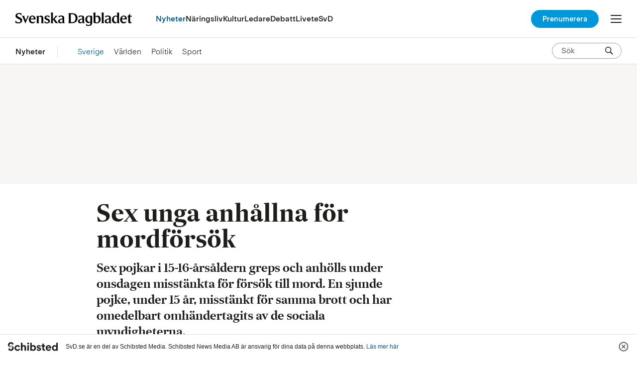

--- FILE ---
content_type: text/css
request_url: https://static.svd.se/font-service/main.css
body_size: 282
content:
@font-face  {font-family:Sueca Text;font-display:swap;font-weight:400;font-style:normal;src:url('https://static.svd.se/font-service/fonts/sueca-text-regular_593d3599.woff2') format('woff2'),url('https://static.svd.se/font-service/fonts/sueca-text-regular_7134df68.woff') format('woff'),url('https://static.svd.se/font-service/fonts/sueca-text-regular_131e2b9.ttf') format('truetype')}@font-face  {font-family:Sueca Text;font-display:swap;font-weight:700;font-style:normal;src:url('https://static.svd.se/font-service/fonts/sueca-text-extrabold_ae7fcb27.woff2') format('woff2'),url('https://static.svd.se/font-service/fonts/sueca-text-extrabold_dd540211.woff') format('woff'),url('https://static.svd.se/font-service/fonts/sueca-text-extrabold_9d45a47c.ttf') format('truetype')}@font-face  {font-family:Sueca Text;font-display:swap;font-weight:400;font-style:italic;src:url('https://static.svd.se/font-service/fonts/sueca-text-regular-italic_51117951.woff2') format('woff2'),url('https://static.svd.se/font-service/fonts/sueca-text-regular-italic_f5ec7859.woff') format('woff'),url('https://static.svd.se/font-service/fonts/sueca-text-regular-italic_aa6385de.ttf') format('truetype')}@font-face  {font-family:SuecaWeb Hd;font-display:swap;font-weight:300;font-style:normal;src:url('https://static.svd.se/font-service/fonts/sueca-web-hd-light_30d82c42.woff2') format('woff2'),url('https://static.svd.se/font-service/fonts/sueca-web-hd-light_4538660e.woff') format('woff'),url('https://static.svd.se/font-service/fonts/sueca-web-hd-light_eb6dd1db.ttf') format('truetype')}@font-face  {font-family:SuecaWeb Hd;font-display:swap;font-weight:600;font-style:normal;src:url('https://static.svd.se/font-service/fonts/sueca-web-hd-semibold_c8feba36.woff2') format('woff2'),url('https://static.svd.se/font-service/fonts/sueca-web-hd-semibold_6e1a73d.woff') format('woff'),url('https://static.svd.se/font-service/fonts/sueca-web-hd-semibold_3a5d41eb.ttf') format('truetype')}@font-face  {font-family:SuecaWeb Hd;font-display:swap;font-weight:900;font-style:normal;src:url('https://static.svd.se/font-service/fonts/sueca-web-hd-bold_af5dba33.woff2') format('woff2'),url('https://static.svd.se/font-service/fonts/sueca-web-hd-bold_f020cc33.woff') format('woff'),url('https://static.svd.se/font-service/fonts/sueca-web-hd-bold_96ca0b5f.ttf') format('truetype')}@font-face  {font-family:Forsberg;font-display:swap;font-weight:400;font-style:normal;src:url('https://static.svd.se/font-service/fonts/forsberg_b70998f0.woff2') format('woff2'),url('https://static.svd.se/font-service/fonts/forsberg_42d3145d.woff') format('woff'),url('https://static.svd.se/font-service/fonts/forsberg_9a5379dc.ttf') format('truetype')}@font-face  {font-family:Forsberg;font-display:swap;font-weight:600;font-style:normal;src:url('https://static.svd.se/font-service/fonts/forsberg-semibold_b0023bbc.woff2') format('woff2'),url('https://static.svd.se/font-service/fonts/forsberg-semibold_946056bb.woff') format('woff'),url('https://static.svd.se/font-service/fonts/forsberg-semibold_8a86cf04.ttf') format('truetype')}@font-face  {font-family:svd-icons;font-display:swap;font-weight:400;font-style:normal;src:url('https://static.svd.se/font-service/fonts/svd-icons_ca4cbccb.woff2') format('woff2'),url('https://static.svd.se/font-service/fonts/svd-icons_918cb0a3.woff') format('woff'),url('https://static.svd.se/font-service/fonts/svd-icons_fd004cc3.ttf') format('truetype')}@font-face  {font-family:Stag Sans;font-display:swap;font-weight:600;font-style:normal;src:url('https://static.svd.se/font-service/fonts/stag-sans-round-svd-semibold_623e38dd.otf') format('opentype')}@font-face  {font-family:Stag Sans;font-display:swap;font-weight:400;font-style:normal;src:url('https://static.svd.se/font-service/fonts/stag-sans-round-svd-book_525fbccf.otf') format('opentype')}@font-face  {font-family:Ester Blenda;font-display:swap;font-weight:300;font-style:normal;src:url('https://static.svd.se/font-service/fonts/SvDEsterBlenda-Light_67e5c4e7.woff2') format('woff2')}@font-face  {font-family:Ester Blenda;font-display:swap;font-weight:400;font-style:normal;src:url('https://static.svd.se/font-service/fonts/SvDEsterBlenda-Regular_4d499fd4.woff2') format('woff2')}@font-face  {font-family:Ester Blenda;font-display:swap;font-weight:500;font-style:normal;src:url('https://static.svd.se/font-service/fonts/SvDEsterBlenda-Medium_ce71f11f.woff2') format('woff2')}@font-face  {font-family:Ester Blenda;font-display:swap;font-weight:700;font-style:normal;src:url('https://static.svd.se/font-service/fonts/SvDEsterBlenda-Bold_2775ffc4.woff2') format('woff2')}